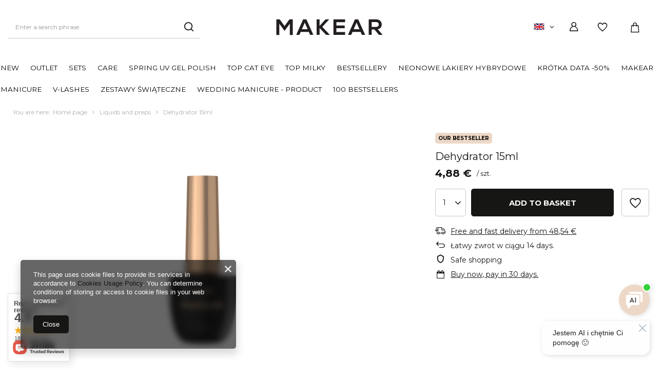

--- FILE ---
content_type: text/html; charset=utf-8
request_url: https://makear.pl/ajax/projector.php?action=get&product=1115&size=uniw&get=sizeavailability,sizedelivery,sizeprices
body_size: 336
content:
{"sizeavailability":{"delivery_days":"4","delivery_date":"2026-01-19","days":"3","sum":"167","visible":"y","status_description":"","status_gfx":"\/data\/lang\/eng\/available_graph\/graph_1_4.png","status":"enable","minimum_stock_of_product":"2","shipping_time":{"days":"4","working_days":"2","hours":"0","minutes":"0","time":"2026-01-19 00:00","week_day":"1","week_amount":"0","today":"false"},"delay_time":{"days":"0","hours":"0","minutes":"0","time":"2026-01-15 23:29:29","week_day":"4","week_amount":"0","unknown_delivery_time":"false"}},"sizedelivery":{"undefined":"false","shipping":"3.41","shipping_formatted":"3,41\u00a0\u20ac","limitfree":"48.54","limitfree_formatted":"48,54\u00a0\u20ac","shipping_change":"3.41","shipping_change_formatted":"3,41\u00a0\u20ac","change_type":"up"},"sizeprices":{"value":"4.88","price_formatted":"4,88\u00a0\u20ac","price_net":"3.96","price_net_formatted":"3,96\u00a0\u20ac","vat":"23","worth":"4.88","worth_net":"3.96","worth_formatted":"4,88\u00a0\u20ac","worth_net_formatted":"3,96\u00a0\u20ac","basket_enable":"y","special_offer":"false","rebate_code_active":"n","priceformula_error":"false"}}

--- FILE ---
content_type: text/html; charset=utf-8
request_url: https://makear.pl/ajax/hotspots.php?action=get-hotspots-html&zones-names=projector_associated_zone1,projector_associated_zone2,projector_associated_zone3&components=projector_associated_zone1,projector_associated_zone2,projector_associated_zone3&zones-types=main,main,main&product=1115&products=
body_size: 4210
content:
{"projector_associated_zone1":"\n<section id=\"main_hotspot_zone1\" class=\"hotspot mb-5 --slider\"><h2><a class=\"headline\" href=\"\/en\/promotions\/special-offer.html\" title=\"Click here to view all products \"><span class=\"headline__name\">New in <\/span><span class=\"headline__after\">View all<\/span><\/a><\/h2><div class=\"products d-flex flex-wrap\"><div class=\"product col-6 col-sm-6\" size=\"uniw\"><div class=\"product__wrapper\"><div class=\"product__actions\"><a class=\"product__action__hotspot\" href=\"#addToShoppingList\" data-product-size=\"onesize\" data-product-id=\"475\" title=\"\"><span><i class=\"icon-empty_wishlist\"><\/i><\/span><\/a><\/div><a class=\"product__icon d-flex justify-content-center align-items-center\" data-product-id=\"475\" size=\"uniw\" amount=\"186\" href=\"\/en\/products\/733-uv-gel-polish-makear-475.html?rec=104850101\" title=\"733 UV Gel Polish Makear 8 ml\"><picture><source media=\"(min-width: 421px)\" type=\"image\/webp\" srcset=\"\/hpeciai\/c5ff2be86c590d98d561fc0f8bfcfd54\/eng_il_733-UV-Gel-Polish-Makear-8-ml-475webp\"><\/source><source media=\"(min-width: 421px)\" type=\"image\/jpeg\" srcset=\"\/hpeciai\/ca3df308f6c5158fe2b04ead40f623e5\/eng_il_733-UV-Gel-Polish-Makear-8-ml-475.jpg\"><\/source><source media=\"(max-width: 420px)\" type=\"image\/webp\" srcset=\"\/hpeciai\/c5ff2be86c590d98d561fc0f8bfcfd54\/eng_is_733-UV-Gel-Polish-Makear-8-ml-475webp\"><\/source><img src=\"\/gfx\/standards\/loader.gif?r=1764084144\" class=\"b-lazy\" data-src-small=\"\/hpeciai\/ca3df308f6c5158fe2b04ead40f623e5\/eng_is_733-UV-Gel-Polish-Makear-8-ml-475.jpg\" data-src=\"\/hpeciai\/ca3df308f6c5158fe2b04ead40f623e5\/eng_il_733-UV-Gel-Polish-Makear-8-ml-475.jpg\" alt=\"733 UV Gel Polish Makear 8 ml\"><\/picture><\/a><h3><a class=\"product__name\" href=\"\/en\/products\/733-uv-gel-polish-makear-475.html?rec=104850101\" title=\"733 UV Gel Polish Makear 8 ml\">733 UV Gel Polish Makear 8 ml<\/a><\/h3><div class=\"product__prices --omnibus --omnibus-short\"><span class=\"price --max\"><del>9,75\u00a0\u20ac<span class=\"price_vat\"> gross<\/span><\/del><span class=\"omnibus_short\">Lowest price in 30 days before discount<\/span><\/span><strong class=\"price\" price=\"4,88\u00a0\u20ac\">4,88\u00a0\u20ac<span class=\"price_vat\"> gross<\/span><\/strong><\/div><small class=\"s_unit_converted_price\">0,61\u00a0\u20ac \/ ml<span class=\"price_vat\"> gross<\/span><\/small><div class=\"product__addToBasket\"><div class=\"hotspot_number\" id=\"hotspot_number_cont\"><button class=\"hotspot_number_down\" type=\"button\">\n\t\t\t\t\t\t\t\t\t\t\t\t\t\t-\n\t\t\t\t\t\t\t\t\t\t\t\t\t<\/button><input class=\"hotspot_number_val\" name=\"number\" value=\"1\" min=\"1\" max=\"186\"><button class=\"hotspot_number_up\" type=\"button\">\n\t\t\t\t\t\t\t\t\t\t\t\t\t\t+\n\t\t\t\t\t\t\t\t\t\t\t\t\t<\/button><\/div><button class=\"hotspot__button btn --solid --large\" id=\"projector_button_basket\" type=\"submit\">\n\t\t\t\t\t\t\t\t\t\t\t\t\t\tADD TO BASKET\n\t\t\t\t\t\t\t\t\t\t\t\t\t<\/button><\/div><\/div><\/div><div class=\"product col-6 col-sm-6\" size=\"uniw\"><div class=\"product__wrapper\"><div class=\"product__actions\"><a class=\"product__action__hotspot\" href=\"#addToShoppingList\" data-product-size=\"onesize\" data-product-id=\"356\" title=\"\"><span><i class=\"icon-empty_wishlist\"><\/i><\/span><\/a><\/div><a class=\"product__icon d-flex justify-content-center align-items-center\" data-product-id=\"356\" size=\"uniw\" amount=\"229\" href=\"\/en\/products\/907-uv-gel-polish-makear-356.html?rec=104850102\" title=\"907 UV Gel Polish Makear 8 ml\"><picture><source media=\"(min-width: 421px)\" type=\"image\/webp\" srcset=\"\/hpeciai\/1fbe03a0522acd4ad5337646efacb7e6\/eng_il_907-UV-Gel-Polish-Makear-8-ml-356webp\"><\/source><source media=\"(min-width: 421px)\" type=\"image\/jpeg\" srcset=\"\/hpeciai\/120df714daad1a32edf40383ce5cc2a9\/eng_il_907-UV-Gel-Polish-Makear-8-ml-356.jpg\"><\/source><source media=\"(max-width: 420px)\" type=\"image\/webp\" srcset=\"\/hpeciai\/1fbe03a0522acd4ad5337646efacb7e6\/eng_is_907-UV-Gel-Polish-Makear-8-ml-356webp\"><\/source><img src=\"\/gfx\/standards\/loader.gif?r=1764084144\" class=\"b-lazy\" data-src-small=\"\/hpeciai\/120df714daad1a32edf40383ce5cc2a9\/eng_is_907-UV-Gel-Polish-Makear-8-ml-356.jpg\" data-src=\"\/hpeciai\/120df714daad1a32edf40383ce5cc2a9\/eng_il_907-UV-Gel-Polish-Makear-8-ml-356.jpg\" alt=\"907 UV Gel Polish Makear 8 ml\"><\/picture><\/a><h3><a class=\"product__name\" href=\"\/en\/products\/907-uv-gel-polish-makear-356.html?rec=104850102\" title=\"907 UV Gel Polish Makear 8 ml\">907 UV Gel Polish Makear 8 ml<\/a><\/h3><div class=\"product__prices --omnibus --omnibus-short\"><span class=\"price --max\"><del>9,75\u00a0\u20ac<span class=\"price_vat\"> gross<\/span><\/del><span class=\"omnibus_short\">Lowest price in 30 days before discount<\/span><\/span><strong class=\"price\" price=\"4,88\u00a0\u20ac\">4,88\u00a0\u20ac<span class=\"price_vat\"> gross<\/span><\/strong><\/div><small class=\"s_unit_converted_price\">0,61\u00a0\u20ac \/ ml<span class=\"price_vat\"> gross<\/span><\/small><div class=\"product__addToBasket\"><div class=\"hotspot_number\" id=\"hotspot_number_cont\"><button class=\"hotspot_number_down\" type=\"button\">\n\t\t\t\t\t\t\t\t\t\t\t\t\t\t-\n\t\t\t\t\t\t\t\t\t\t\t\t\t<\/button><input class=\"hotspot_number_val\" name=\"number\" value=\"1\" min=\"1\" max=\"229\"><button class=\"hotspot_number_up\" type=\"button\">\n\t\t\t\t\t\t\t\t\t\t\t\t\t\t+\n\t\t\t\t\t\t\t\t\t\t\t\t\t<\/button><\/div><button class=\"hotspot__button btn --solid --large\" id=\"projector_button_basket\" type=\"submit\">\n\t\t\t\t\t\t\t\t\t\t\t\t\t\tADD TO BASKET\n\t\t\t\t\t\t\t\t\t\t\t\t\t<\/button><\/div><\/div><\/div><div class=\"product col-6 col-sm-6\" size=\"uniw\"><div class=\"product__wrapper\"><div class=\"product__actions\"><a class=\"product__action__hotspot\" href=\"#addToShoppingList\" data-product-size=\"onesize\" data-product-id=\"581\" title=\"\"><span><i class=\"icon-empty_wishlist\"><\/i><\/span><\/a><\/div><a class=\"product__icon d-flex justify-content-center align-items-center\" data-product-id=\"581\" size=\"uniw\" amount=\"359\" href=\"\/en\/products\/840-uv-gel-polish-makear-581.html?rec=104850103\" title=\"840 UV Gel Polish Makear 8 ml\"><picture><source media=\"(min-width: 421px)\" type=\"image\/webp\" srcset=\"\/hpeciai\/b92a5de18c09115b56cbe9f3a5df8783\/eng_il_840-UV-Gel-Polish-Makear-8-ml-581webp\"><\/source><source media=\"(min-width: 421px)\" type=\"image\/jpeg\" srcset=\"\/hpeciai\/72bd72b4f82bbe128fb3f40be93ba06c\/eng_il_840-UV-Gel-Polish-Makear-8-ml-581.jpg\"><\/source><source media=\"(max-width: 420px)\" type=\"image\/webp\" srcset=\"\/hpeciai\/b92a5de18c09115b56cbe9f3a5df8783\/eng_is_840-UV-Gel-Polish-Makear-8-ml-581webp\"><\/source><img src=\"\/gfx\/standards\/loader.gif?r=1764084144\" class=\"b-lazy\" data-src-small=\"\/hpeciai\/72bd72b4f82bbe128fb3f40be93ba06c\/eng_is_840-UV-Gel-Polish-Makear-8-ml-581.jpg\" data-src=\"\/hpeciai\/72bd72b4f82bbe128fb3f40be93ba06c\/eng_il_840-UV-Gel-Polish-Makear-8-ml-581.jpg\" alt=\"840 UV Gel Polish Makear 8 ml\"><\/picture><\/a><h3><a class=\"product__name\" href=\"\/en\/products\/840-uv-gel-polish-makear-581.html?rec=104850103\" title=\"840 UV Gel Polish Makear 8 ml\">840 UV Gel Polish Makear 8 ml<\/a><\/h3><div class=\"product__prices --omnibus --omnibus-short\"><span class=\"price --max\"><del>9,75\u00a0\u20ac<span class=\"price_vat\"> gross<\/span><\/del><span class=\"omnibus_short\">Lowest price in 30 days before discount<\/span><\/span><strong class=\"price\" price=\"4,88\u00a0\u20ac\">4,88\u00a0\u20ac<span class=\"price_vat\"> gross<\/span><\/strong><\/div><small class=\"s_unit_converted_price\">0,61\u00a0\u20ac \/ ml<span class=\"price_vat\"> gross<\/span><\/small><div class=\"product__addToBasket\"><div class=\"hotspot_number\" id=\"hotspot_number_cont\"><button class=\"hotspot_number_down\" type=\"button\">\n\t\t\t\t\t\t\t\t\t\t\t\t\t\t-\n\t\t\t\t\t\t\t\t\t\t\t\t\t<\/button><input class=\"hotspot_number_val\" name=\"number\" value=\"1\" min=\"1\" max=\"359\"><button class=\"hotspot_number_up\" type=\"button\">\n\t\t\t\t\t\t\t\t\t\t\t\t\t\t+\n\t\t\t\t\t\t\t\t\t\t\t\t\t<\/button><\/div><button class=\"hotspot__button btn --solid --large\" id=\"projector_button_basket\" type=\"submit\">\n\t\t\t\t\t\t\t\t\t\t\t\t\t\tADD TO BASKET\n\t\t\t\t\t\t\t\t\t\t\t\t\t<\/button><\/div><\/div><\/div><div class=\"product col-6 col-sm-6\" size=\"uniw\"><div class=\"product__wrapper\"><div class=\"product__actions\"><a class=\"product__action__hotspot\" href=\"#addToShoppingList\" data-product-size=\"onesize\" data-product-id=\"359\" title=\"\"><span><i class=\"icon-empty_wishlist\"><\/i><\/span><\/a><\/div><a class=\"product__icon d-flex justify-content-center align-items-center\" data-product-id=\"359\" size=\"uniw\" amount=\"129\" href=\"\/en\/products\/904-uv-gel-polish-makear-359.html?rec=104850104\" title=\"904 UV Gel Polish Makear 8 ml\"><picture><source media=\"(min-width: 421px)\" type=\"image\/webp\" srcset=\"\/hpeciai\/ef080377068573f0568da1b187a51f47\/eng_il_904-UV-Gel-Polish-Makear-8-ml-359webp\"><\/source><source media=\"(min-width: 421px)\" type=\"image\/jpeg\" srcset=\"\/hpeciai\/aa5cc0d077499c1a9a6490aef34f8477\/eng_il_904-UV-Gel-Polish-Makear-8-ml-359.jpg\"><\/source><source media=\"(max-width: 420px)\" type=\"image\/webp\" srcset=\"\/hpeciai\/ef080377068573f0568da1b187a51f47\/eng_is_904-UV-Gel-Polish-Makear-8-ml-359webp\"><\/source><img src=\"\/gfx\/standards\/loader.gif?r=1764084144\" class=\"b-lazy\" data-src-small=\"\/hpeciai\/aa5cc0d077499c1a9a6490aef34f8477\/eng_is_904-UV-Gel-Polish-Makear-8-ml-359.jpg\" data-src=\"\/hpeciai\/aa5cc0d077499c1a9a6490aef34f8477\/eng_il_904-UV-Gel-Polish-Makear-8-ml-359.jpg\" alt=\"904 UV Gel Polish Makear 8 ml\"><\/picture><\/a><h3><a class=\"product__name\" href=\"\/en\/products\/904-uv-gel-polish-makear-359.html?rec=104850104\" title=\"904 UV Gel Polish Makear 8 ml\">904 UV Gel Polish Makear 8 ml<\/a><\/h3><div class=\"product__prices --omnibus --omnibus-short\"><span class=\"price --max\"><del>9,75\u00a0\u20ac<span class=\"price_vat\"> gross<\/span><\/del><span class=\"omnibus_short\">Lowest price in 30 days before discount<\/span><\/span><strong class=\"price\" price=\"4,88\u00a0\u20ac\">4,88\u00a0\u20ac<span class=\"price_vat\"> gross<\/span><\/strong><\/div><small class=\"s_unit_converted_price\">0,61\u00a0\u20ac \/ ml<span class=\"price_vat\"> gross<\/span><\/small><div class=\"product__addToBasket\"><div class=\"hotspot_number\" id=\"hotspot_number_cont\"><button class=\"hotspot_number_down\" type=\"button\">\n\t\t\t\t\t\t\t\t\t\t\t\t\t\t-\n\t\t\t\t\t\t\t\t\t\t\t\t\t<\/button><input class=\"hotspot_number_val\" name=\"number\" value=\"1\" min=\"1\" max=\"129\"><button class=\"hotspot_number_up\" type=\"button\">\n\t\t\t\t\t\t\t\t\t\t\t\t\t\t+\n\t\t\t\t\t\t\t\t\t\t\t\t\t<\/button><\/div><button class=\"hotspot__button btn --solid --large\" id=\"projector_button_basket\" type=\"submit\">\n\t\t\t\t\t\t\t\t\t\t\t\t\t\tADD TO BASKET\n\t\t\t\t\t\t\t\t\t\t\t\t\t<\/button><\/div><\/div><\/div><div class=\"product col-6 col-sm-6\" size=\"uniw\"><div class=\"product__wrapper\"><div class=\"product__actions\"><a class=\"product__action__hotspot\" href=\"#addToShoppingList\" data-product-size=\"onesize\" data-product-id=\"223\" title=\"\"><span><i class=\"icon-empty_wishlist\"><\/i><\/span><\/a><\/div><a class=\"product__icon d-flex justify-content-center align-items-center\" data-product-id=\"223\" size=\"uniw\" amount=\"207\" href=\"\/en\/products\/910-good-luck-uv-gel-polish-makear-223.html?rec=104850105\" title=\"910 UV Gel Polish Makear 8 ml\"><picture><source media=\"(min-width: 421px)\" type=\"image\/webp\" srcset=\"\/hpeciai\/7cca84bb76e70e3e96a7415fe836af32\/eng_il_910-UV-Gel-Polish-Makear-8-ml-223webp\"><\/source><source media=\"(min-width: 421px)\" type=\"image\/jpeg\" srcset=\"\/hpeciai\/1dab05d20c25c18d6c0ad90e02163523\/eng_il_910-UV-Gel-Polish-Makear-8-ml-223.jpg\"><\/source><source media=\"(max-width: 420px)\" type=\"image\/webp\" srcset=\"\/hpeciai\/7cca84bb76e70e3e96a7415fe836af32\/eng_is_910-UV-Gel-Polish-Makear-8-ml-223webp\"><\/source><img src=\"\/gfx\/standards\/loader.gif?r=1764084144\" class=\"b-lazy\" data-src-small=\"\/hpeciai\/1dab05d20c25c18d6c0ad90e02163523\/eng_is_910-UV-Gel-Polish-Makear-8-ml-223.jpg\" data-src=\"\/hpeciai\/1dab05d20c25c18d6c0ad90e02163523\/eng_il_910-UV-Gel-Polish-Makear-8-ml-223.jpg\" alt=\"910 UV Gel Polish Makear 8 ml\"><\/picture><\/a><h3><a class=\"product__name\" href=\"\/en\/products\/910-good-luck-uv-gel-polish-makear-223.html?rec=104850105\" title=\"910 UV Gel Polish Makear 8 ml\">910 UV Gel Polish Makear 8 ml<\/a><\/h3><div class=\"product__prices --omnibus\"><span class=\"price --max\"><span class=\"omnibus_label\">Regular price: <\/span><del>9,75\u00a0\u20ac<span class=\"price_vat\"> gross<\/span><\/del><\/span><strong class=\"price\" price=\"4,88\u00a0\u20ac\">4,88\u00a0\u20ac<span class=\"price_vat\"> gross<\/span><\/strong><span class=\"omnibus_price\"><span class=\"omnibus_price__text\">Lowest price in 30 days before discount: <\/span><span class=\"omnibus_price__value\">4,88\u00a0\u20ac<\/span><\/span><\/div><small class=\"s_unit_converted_price\">0,61\u00a0\u20ac \/ ml<span class=\"price_vat\"> gross<\/span><\/small><div class=\"product__addToBasket\"><div class=\"hotspot_number\" id=\"hotspot_number_cont\"><button class=\"hotspot_number_down\" type=\"button\">\n\t\t\t\t\t\t\t\t\t\t\t\t\t\t-\n\t\t\t\t\t\t\t\t\t\t\t\t\t<\/button><input class=\"hotspot_number_val\" name=\"number\" value=\"1\" min=\"1\" max=\"207\"><button class=\"hotspot_number_up\" type=\"button\">\n\t\t\t\t\t\t\t\t\t\t\t\t\t\t+\n\t\t\t\t\t\t\t\t\t\t\t\t\t<\/button><\/div><button class=\"hotspot__button btn --solid --large\" id=\"projector_button_basket\" type=\"submit\">\n\t\t\t\t\t\t\t\t\t\t\t\t\t\tADD TO BASKET\n\t\t\t\t\t\t\t\t\t\t\t\t\t<\/button><\/div><\/div><\/div><div class=\"product col-6 col-sm-6\" size=\"uniw\"><div class=\"product__wrapper\"><div class=\"product__actions\"><a class=\"product__action__hotspot\" href=\"#addToShoppingList\" data-product-size=\"onesize\" data-product-id=\"580\" title=\"\"><span><i class=\"icon-empty_wishlist\"><\/i><\/span><\/a><\/div><a class=\"product__icon d-flex justify-content-center align-items-center\" data-product-id=\"580\" size=\"uniw\" amount=\"155\" href=\"\/en\/products\/841-uv-gel-polish-makear-580.html?rec=104850106\" title=\"841 UV Gel Polish Makear 8 ml\"><picture><source media=\"(min-width: 421px)\" type=\"image\/webp\" srcset=\"\/hpeciai\/f64b5371555c2e04caf19494d4f2392f\/eng_il_841-UV-Gel-Polish-Makear-8-ml-580webp\"><\/source><source media=\"(min-width: 421px)\" type=\"image\/jpeg\" srcset=\"\/hpeciai\/0f32f798bce18221b6d0411e77c79e7d\/eng_il_841-UV-Gel-Polish-Makear-8-ml-580.jpg\"><\/source><source media=\"(max-width: 420px)\" type=\"image\/webp\" srcset=\"\/hpeciai\/f64b5371555c2e04caf19494d4f2392f\/eng_is_841-UV-Gel-Polish-Makear-8-ml-580webp\"><\/source><img src=\"\/gfx\/standards\/loader.gif?r=1764084144\" class=\"b-lazy\" data-src-small=\"\/hpeciai\/0f32f798bce18221b6d0411e77c79e7d\/eng_is_841-UV-Gel-Polish-Makear-8-ml-580.jpg\" data-src=\"\/hpeciai\/0f32f798bce18221b6d0411e77c79e7d\/eng_il_841-UV-Gel-Polish-Makear-8-ml-580.jpg\" alt=\"841 UV Gel Polish Makear 8 ml\"><\/picture><\/a><h3><a class=\"product__name\" href=\"\/en\/products\/841-uv-gel-polish-makear-580.html?rec=104850106\" title=\"841 UV Gel Polish Makear 8 ml\">841 UV Gel Polish Makear 8 ml<\/a><\/h3><div class=\"product__prices --omnibus\"><span class=\"price --max\"><span class=\"omnibus_label\">Regular price: <\/span><del>9,75\u00a0\u20ac<span class=\"price_vat\"> gross<\/span><\/del><\/span><strong class=\"price\" price=\"4,88\u00a0\u20ac\">4,88\u00a0\u20ac<span class=\"price_vat\"> gross<\/span><\/strong><span class=\"omnibus_price\"><span class=\"omnibus_price__text\">Lowest price in 30 days before discount: <\/span><span class=\"omnibus_price__value\">4,88\u00a0\u20ac<\/span><\/span><\/div><small class=\"s_unit_converted_price\">0,61\u00a0\u20ac \/ ml<span class=\"price_vat\"> gross<\/span><\/small><div class=\"product__addToBasket\"><div class=\"hotspot_number\" id=\"hotspot_number_cont\"><button class=\"hotspot_number_down\" type=\"button\">\n\t\t\t\t\t\t\t\t\t\t\t\t\t\t-\n\t\t\t\t\t\t\t\t\t\t\t\t\t<\/button><input class=\"hotspot_number_val\" name=\"number\" value=\"1\" min=\"1\" max=\"155\"><button class=\"hotspot_number_up\" type=\"button\">\n\t\t\t\t\t\t\t\t\t\t\t\t\t\t+\n\t\t\t\t\t\t\t\t\t\t\t\t\t<\/button><\/div><button class=\"hotspot__button btn --solid --large\" id=\"projector_button_basket\" type=\"submit\">\n\t\t\t\t\t\t\t\t\t\t\t\t\t\tADD TO BASKET\n\t\t\t\t\t\t\t\t\t\t\t\t\t<\/button><\/div><\/div><\/div><div class=\"product col-6 col-sm-6\" size=\"uniw\"><div class=\"product__wrapper\"><div class=\"product__actions\"><a class=\"product__action__hotspot\" href=\"#addToShoppingList\" data-product-size=\"onesize\" data-product-id=\"372\" title=\"\"><span><i class=\"icon-empty_wishlist\"><\/i><\/span><\/a><\/div><a class=\"product__icon d-flex justify-content-center align-items-center\" data-product-id=\"372\" size=\"uniw\" amount=\"57\" href=\"\/en\/products\/851-uv-gel-polish-makear-372.html?rec=104850107\" title=\"851 UV Gel Polish Makear 8 ml\"><picture><source media=\"(min-width: 421px)\" type=\"image\/webp\" srcset=\"\/hpeciai\/e34eaacff4c8f6618b09359b7759a2f1\/eng_il_851-UV-Gel-Polish-Makear-8-ml-372webp\"><\/source><source media=\"(min-width: 421px)\" type=\"image\/jpeg\" srcset=\"\/hpeciai\/8500c08abf564890434c38a547eb0cc8\/eng_il_851-UV-Gel-Polish-Makear-8-ml-372.jpg\"><\/source><source media=\"(max-width: 420px)\" type=\"image\/webp\" srcset=\"\/hpeciai\/e34eaacff4c8f6618b09359b7759a2f1\/eng_is_851-UV-Gel-Polish-Makear-8-ml-372webp\"><\/source><img src=\"\/gfx\/standards\/loader.gif?r=1764084144\" class=\"b-lazy\" data-src-small=\"\/hpeciai\/8500c08abf564890434c38a547eb0cc8\/eng_is_851-UV-Gel-Polish-Makear-8-ml-372.jpg\" data-src=\"\/hpeciai\/8500c08abf564890434c38a547eb0cc8\/eng_il_851-UV-Gel-Polish-Makear-8-ml-372.jpg\" alt=\"851 UV Gel Polish Makear 8 ml\"><\/picture><\/a><h3><a class=\"product__name\" href=\"\/en\/products\/851-uv-gel-polish-makear-372.html?rec=104850107\" title=\"851 UV Gel Polish Makear 8 ml\">851 UV Gel Polish Makear 8 ml<\/a><\/h3><div class=\"product__prices --omnibus --omnibus-short\"><span class=\"price --max\"><del>9,75\u00a0\u20ac<span class=\"price_vat\"> gross<\/span><\/del><span class=\"omnibus_short\">Lowest price in 30 days before discount<\/span><\/span><strong class=\"price\" price=\"4,88\u00a0\u20ac\">4,88\u00a0\u20ac<span class=\"price_vat\"> gross<\/span><\/strong><\/div><small class=\"s_unit_converted_price\">0,61\u00a0\u20ac \/ ml<span class=\"price_vat\"> gross<\/span><\/small><div class=\"product__addToBasket\"><div class=\"hotspot_number\" id=\"hotspot_number_cont\"><button class=\"hotspot_number_down\" type=\"button\">\n\t\t\t\t\t\t\t\t\t\t\t\t\t\t-\n\t\t\t\t\t\t\t\t\t\t\t\t\t<\/button><input class=\"hotspot_number_val\" name=\"number\" value=\"1\" min=\"1\" max=\"57\"><button class=\"hotspot_number_up\" type=\"button\">\n\t\t\t\t\t\t\t\t\t\t\t\t\t\t+\n\t\t\t\t\t\t\t\t\t\t\t\t\t<\/button><\/div><button class=\"hotspot__button btn --solid --large\" id=\"projector_button_basket\" type=\"submit\">\n\t\t\t\t\t\t\t\t\t\t\t\t\t\tADD TO BASKET\n\t\t\t\t\t\t\t\t\t\t\t\t\t<\/button><\/div><\/div><\/div><div class=\"product col-6 col-sm-6\" size=\"uniw\"><div class=\"product__wrapper\"><div class=\"product__actions\"><a class=\"product__action__hotspot\" href=\"#addToShoppingList\" data-product-size=\"onesize\" data-product-id=\"582\" title=\"\"><span><i class=\"icon-empty_wishlist\"><\/i><\/span><\/a><\/div><a class=\"product__icon d-flex justify-content-center align-items-center\" data-product-id=\"582\" size=\"uniw\" amount=\"245\" href=\"\/en\/products\/839-uv-gel-polish-makear-582.html?rec=104850108\" title=\"839 UV Gel Polish Makear 8 ml\"><picture><source media=\"(min-width: 421px)\" type=\"image\/webp\" srcset=\"\/hpeciai\/590b7e4a9ec9701147417eaefd528ff8\/eng_il_839-UV-Gel-Polish-Makear-8-ml-582webp\"><\/source><source media=\"(min-width: 421px)\" type=\"image\/jpeg\" srcset=\"\/hpeciai\/5ada65e20d093a82133e73664b09d959\/eng_il_839-UV-Gel-Polish-Makear-8-ml-582.jpg\"><\/source><source media=\"(max-width: 420px)\" type=\"image\/webp\" srcset=\"\/hpeciai\/590b7e4a9ec9701147417eaefd528ff8\/eng_is_839-UV-Gel-Polish-Makear-8-ml-582webp\"><\/source><img src=\"\/gfx\/standards\/loader.gif?r=1764084144\" class=\"b-lazy\" data-src-small=\"\/hpeciai\/5ada65e20d093a82133e73664b09d959\/eng_is_839-UV-Gel-Polish-Makear-8-ml-582.jpg\" data-src=\"\/hpeciai\/5ada65e20d093a82133e73664b09d959\/eng_il_839-UV-Gel-Polish-Makear-8-ml-582.jpg\" alt=\"839 UV Gel Polish Makear 8 ml\"><\/picture><\/a><h3><a class=\"product__name\" href=\"\/en\/products\/839-uv-gel-polish-makear-582.html?rec=104850108\" title=\"839 UV Gel Polish Makear 8 ml\">839 UV Gel Polish Makear 8 ml<\/a><\/h3><div class=\"product__prices --omnibus --omnibus-short\"><span class=\"price --max\"><del>9,75\u00a0\u20ac<span class=\"price_vat\"> gross<\/span><\/del><span class=\"omnibus_short\">Lowest price in 30 days before discount<\/span><\/span><strong class=\"price\" price=\"4,88\u00a0\u20ac\">4,88\u00a0\u20ac<span class=\"price_vat\"> gross<\/span><\/strong><\/div><small class=\"s_unit_converted_price\">0,61\u00a0\u20ac \/ ml<span class=\"price_vat\"> gross<\/span><\/small><div class=\"product__addToBasket\"><div class=\"hotspot_number\" id=\"hotspot_number_cont\"><button class=\"hotspot_number_down\" type=\"button\">\n\t\t\t\t\t\t\t\t\t\t\t\t\t\t-\n\t\t\t\t\t\t\t\t\t\t\t\t\t<\/button><input class=\"hotspot_number_val\" name=\"number\" value=\"1\" min=\"1\" max=\"245\"><button class=\"hotspot_number_up\" type=\"button\">\n\t\t\t\t\t\t\t\t\t\t\t\t\t\t+\n\t\t\t\t\t\t\t\t\t\t\t\t\t<\/button><\/div><button class=\"hotspot__button btn --solid --large\" id=\"projector_button_basket\" type=\"submit\">\n\t\t\t\t\t\t\t\t\t\t\t\t\t\tADD TO BASKET\n\t\t\t\t\t\t\t\t\t\t\t\t\t<\/button><\/div><\/div><\/div><div class=\"product col-6 col-sm-6\" size=\"uniw\"><div class=\"product__wrapper\"><div class=\"product__actions\"><a class=\"product__action__hotspot\" href=\"#addToShoppingList\" data-product-size=\"onesize\" data-product-id=\"585\" title=\"\"><span><i class=\"icon-empty_wishlist\"><\/i><\/span><\/a><\/div><a class=\"product__icon d-flex justify-content-center align-items-center\" data-product-id=\"585\" size=\"uniw\" amount=\"21\" href=\"\/en\/products\/836-uv-gel-polish-makear-585.html?rec=104850109\" title=\"836 UV Gel Polish Makear 8 ml\"><picture><source media=\"(min-width: 421px)\" type=\"image\/webp\" srcset=\"\/hpeciai\/a09ec8719d20c8927bd6279864fd97fa\/eng_il_836-UV-Gel-Polish-Makear-8-ml-585webp\"><\/source><source media=\"(min-width: 421px)\" type=\"image\/jpeg\" srcset=\"\/hpeciai\/45b7482f93b5639b19c09751dda7f52e\/eng_il_836-UV-Gel-Polish-Makear-8-ml-585.jpg\"><\/source><source media=\"(max-width: 420px)\" type=\"image\/webp\" srcset=\"\/hpeciai\/a09ec8719d20c8927bd6279864fd97fa\/eng_is_836-UV-Gel-Polish-Makear-8-ml-585webp\"><\/source><img src=\"\/gfx\/standards\/loader.gif?r=1764084144\" class=\"b-lazy\" data-src-small=\"\/hpeciai\/45b7482f93b5639b19c09751dda7f52e\/eng_is_836-UV-Gel-Polish-Makear-8-ml-585.jpg\" data-src=\"\/hpeciai\/45b7482f93b5639b19c09751dda7f52e\/eng_il_836-UV-Gel-Polish-Makear-8-ml-585.jpg\" alt=\"836 UV Gel Polish Makear 8 ml\"><\/picture><\/a><h3><a class=\"product__name\" href=\"\/en\/products\/836-uv-gel-polish-makear-585.html?rec=104850109\" title=\"836 UV Gel Polish Makear 8 ml\">836 UV Gel Polish Makear 8 ml<\/a><\/h3><div class=\"product__prices --omnibus --omnibus-short\"><span class=\"price --max\"><del>9,75\u00a0\u20ac<span class=\"price_vat\"> gross<\/span><\/del><span class=\"omnibus_short\">Lowest price in 30 days before discount<\/span><\/span><strong class=\"price\" price=\"4,88\u00a0\u20ac\">4,88\u00a0\u20ac<span class=\"price_vat\"> gross<\/span><\/strong><\/div><small class=\"s_unit_converted_price\">0,61\u00a0\u20ac \/ ml<span class=\"price_vat\"> gross<\/span><\/small><div class=\"product__addToBasket\"><div class=\"hotspot_number\" id=\"hotspot_number_cont\"><button class=\"hotspot_number_down\" type=\"button\">\n\t\t\t\t\t\t\t\t\t\t\t\t\t\t-\n\t\t\t\t\t\t\t\t\t\t\t\t\t<\/button><input class=\"hotspot_number_val\" name=\"number\" value=\"1\" min=\"1\" max=\"21\"><button class=\"hotspot_number_up\" type=\"button\">\n\t\t\t\t\t\t\t\t\t\t\t\t\t\t+\n\t\t\t\t\t\t\t\t\t\t\t\t\t<\/button><\/div><button class=\"hotspot__button btn --solid --large\" id=\"projector_button_basket\" type=\"submit\">\n\t\t\t\t\t\t\t\t\t\t\t\t\t\tADD TO BASKET\n\t\t\t\t\t\t\t\t\t\t\t\t\t<\/button><\/div><\/div><\/div><div class=\"product col-6 col-sm-6\" size=\"uniw\"><div class=\"product__wrapper\"><div class=\"product__actions\"><a class=\"product__action__hotspot\" href=\"#addToShoppingList\" data-product-size=\"onesize\" data-product-id=\"458\" title=\"\"><span><i class=\"icon-empty_wishlist\"><\/i><\/span><\/a><\/div><a class=\"product__icon d-flex justify-content-center align-items-center\" data-product-id=\"458\" size=\"uniw\" amount=\"79\" href=\"\/en\/products\/779-uv-gel-polish-makear-458.html?rec=104850110\" title=\"779 UV Gel Polish Makear 8 ml\"><picture><source media=\"(min-width: 421px)\" type=\"image\/webp\" srcset=\"\/hpeciai\/6a90746f50693e79cf249378edac3fd3\/eng_il_779-UV-Gel-Polish-Makear-8-ml-458webp\"><\/source><source media=\"(min-width: 421px)\" type=\"image\/jpeg\" srcset=\"\/hpeciai\/0b6ed3349812853e833f52bb45711002\/eng_il_779-UV-Gel-Polish-Makear-8-ml-458.jpg\"><\/source><source media=\"(max-width: 420px)\" type=\"image\/webp\" srcset=\"\/hpeciai\/6a90746f50693e79cf249378edac3fd3\/eng_is_779-UV-Gel-Polish-Makear-8-ml-458webp\"><\/source><img src=\"\/gfx\/standards\/loader.gif?r=1764084144\" class=\"b-lazy\" data-src-small=\"\/hpeciai\/0b6ed3349812853e833f52bb45711002\/eng_is_779-UV-Gel-Polish-Makear-8-ml-458.jpg\" data-src=\"\/hpeciai\/0b6ed3349812853e833f52bb45711002\/eng_il_779-UV-Gel-Polish-Makear-8-ml-458.jpg\" alt=\"779 UV Gel Polish Makear 8 ml\"><\/picture><\/a><h3><a class=\"product__name\" href=\"\/en\/products\/779-uv-gel-polish-makear-458.html?rec=104850110\" title=\"779 UV Gel Polish Makear 8 ml\">779 UV Gel Polish Makear 8 ml<\/a><\/h3><div class=\"product__prices --omnibus --omnibus-short\"><span class=\"price --max\"><del>9,75\u00a0\u20ac<span class=\"price_vat\"> gross<\/span><\/del><span class=\"omnibus_short\">Lowest price in 30 days before discount<\/span><\/span><strong class=\"price\" price=\"4,88\u00a0\u20ac\">4,88\u00a0\u20ac<span class=\"price_vat\"> gross<\/span><\/strong><\/div><small class=\"s_unit_converted_price\">0,61\u00a0\u20ac \/ ml<span class=\"price_vat\"> gross<\/span><\/small><div class=\"product__addToBasket\"><div class=\"hotspot_number\" id=\"hotspot_number_cont\"><button class=\"hotspot_number_down\" type=\"button\">\n\t\t\t\t\t\t\t\t\t\t\t\t\t\t-\n\t\t\t\t\t\t\t\t\t\t\t\t\t<\/button><input class=\"hotspot_number_val\" name=\"number\" value=\"1\" min=\"1\" max=\"79\"><button class=\"hotspot_number_up\" type=\"button\">\n\t\t\t\t\t\t\t\t\t\t\t\t\t\t+\n\t\t\t\t\t\t\t\t\t\t\t\t\t<\/button><\/div><button class=\"hotspot__button btn --solid --large\" id=\"projector_button_basket\" type=\"submit\">\n\t\t\t\t\t\t\t\t\t\t\t\t\t\tADD TO BASKET\n\t\t\t\t\t\t\t\t\t\t\t\t\t<\/button><\/div><\/div><\/div><\/div><\/section>\n","projector_associated_zone2":"\n<section id=\"main_hotspot_zone2\" class=\"hotspot mb-5 --slider\"><h2><a class=\"headline\" href=\"https:\/\/makear.pl\/en\/menu\/new-488.html\" title=\"Click here to view all products \"><span class=\"headline__name\">Promocje<\/span><span class=\"headline__after\">View all<\/span><\/a><\/h2><div class=\"products d-flex flex-wrap\"><div class=\"product col-6 col-sm-3 col-xl-2 py-3\" size=\"uniw\"><div class=\"product__wrapper\"><div class=\"product__actions\"><a class=\"product__action__hotspot\" href=\"#addToShoppingList\" data-product-size=\"onesize\" data-product-id=\"1635\" title=\"\"><span><i class=\"icon-empty_wishlist\"><\/i><\/span><\/a><\/div><a class=\"product__icon d-flex justify-content-center align-items-center\" data-product-id=\"1635\" size=\"uniw\" amount=\"367\" href=\"\/en\/products\/gel-go-up-sugarpop-gu04-builder-gel-15-ml-1635.html?rec=104859201\" title=\"Gel&amp;Go Up Sugarpop GU04 - builder gel 15 ml\"><picture><source media=\"(min-width: 421px)\" type=\"image\/webp\" srcset=\"\/hpeciai\/eb91d2ac809bceb2eaee8bcf2f1e06f2\/eng_il_Gel-Go-Up-Sugarpop-GU04-builder-gel-15-ml-1635_1webp\"><\/source><source media=\"(min-width: 421px)\" type=\"image\/jpeg\" srcset=\"\/hpeciai\/42067193cfcfa2fd2ae6a2172b6f380c\/eng_il_Gel-Go-Up-Sugarpop-GU04-builder-gel-15-ml-1635_1.jpg\"><\/source><source media=\"(max-width: 420px)\" type=\"image\/webp\" srcset=\"\/hpeciai\/eb91d2ac809bceb2eaee8bcf2f1e06f2\/eng_is_Gel-Go-Up-Sugarpop-GU04-builder-gel-15-ml-1635_1webp\"><\/source><img src=\"\/gfx\/standards\/loader.gif?r=1764084144\" class=\"b-lazy\" data-src-small=\"\/hpeciai\/42067193cfcfa2fd2ae6a2172b6f380c\/eng_is_Gel-Go-Up-Sugarpop-GU04-builder-gel-15-ml-1635_1.jpg\" data-src=\"\/hpeciai\/42067193cfcfa2fd2ae6a2172b6f380c\/eng_il_Gel-Go-Up-Sugarpop-GU04-builder-gel-15-ml-1635_1.jpg\" alt=\"Gel&amp;Go Up Sugarpop GU04 - builder gel 15 ml\"><\/picture><\/a><h3><a class=\"product__name\" href=\"\/en\/products\/gel-go-up-sugarpop-gu04-builder-gel-15-ml-1635.html?rec=104859201\" title=\"Gel&amp;Go Up Sugarpop GU04 - builder gel 15 ml\">Gel&amp;Go Up Sugarpop GU04 - builder gel 15 ml<\/a><\/h3><div class=\"product__prices\"><strong class=\"price\" price=\"10,49\u00a0\u20ac\">10,49\u00a0\u20ac<span class=\"price_vat\"> gross<\/span><\/strong><\/div><div class=\"product__addToBasket\"><div class=\"hotspot_number\" id=\"hotspot_number_cont\"><button class=\"hotspot_number_down\" type=\"button\">\n\t\t\t\t\t\t\t\t\t\t\t\t\t\t-\n\t\t\t\t\t\t\t\t\t\t\t\t\t<\/button><input class=\"hotspot_number_val\" name=\"number\" value=\"1\" min=\"1\" max=\"367\"><button class=\"hotspot_number_up\" type=\"button\">\n\t\t\t\t\t\t\t\t\t\t\t\t\t\t+\n\t\t\t\t\t\t\t\t\t\t\t\t\t<\/button><\/div><button class=\"hotspot__button btn --solid --large\" id=\"projector_button_basket\" type=\"submit\">\n\t\t\t\t\t\t\t\t\t\t\t\t\t\tADD TO BASKET\n\t\t\t\t\t\t\t\t\t\t\t\t\t<\/button><\/div><\/div><\/div><div class=\"product col-6 col-sm-3 col-xl-2 py-3\" size=\"uniw\"><div class=\"product__wrapper\"><div class=\"product__actions\"><a class=\"product__action__hotspot\" href=\"#addToShoppingList\" data-product-size=\"onesize\" data-product-id=\"1593\" title=\"\"><span><i class=\"icon-empty_wishlist\"><\/i><\/span><\/a><\/div><a class=\"product__icon d-flex justify-content-center align-items-center\" data-product-id=\"1593\" size=\"uniw\" amount=\"276\" href=\"\/en\/products\/challengel-milky-peach-hg02-builder-gel-50-ml-1593.html?rec=104859202\" title=\"Challengel Milky Peach HG02 - builder gel 50 ml\"><picture><source media=\"(min-width: 421px)\" type=\"image\/webp\" srcset=\"\/hpeciai\/b0fc059d23427bd7f7c1fe35aa01191b\/eng_il_Challengel-Milky-Peach-HG02-builder-gel-50-ml-1593_1webp\"><\/source><source media=\"(min-width: 421px)\" type=\"image\/jpeg\" srcset=\"\/hpeciai\/7b3267ab3a513250ea258e030335e0d0\/eng_il_Challengel-Milky-Peach-HG02-builder-gel-50-ml-1593_1.jpg\"><\/source><source media=\"(max-width: 420px)\" type=\"image\/webp\" srcset=\"\/hpeciai\/b0fc059d23427bd7f7c1fe35aa01191b\/eng_is_Challengel-Milky-Peach-HG02-builder-gel-50-ml-1593_1webp\"><\/source><img src=\"\/gfx\/standards\/loader.gif?r=1764084144\" class=\"b-lazy\" data-src-small=\"\/hpeciai\/7b3267ab3a513250ea258e030335e0d0\/eng_is_Challengel-Milky-Peach-HG02-builder-gel-50-ml-1593_1.jpg\" data-src=\"\/hpeciai\/7b3267ab3a513250ea258e030335e0d0\/eng_il_Challengel-Milky-Peach-HG02-builder-gel-50-ml-1593_1.jpg\" alt=\"Challengel Milky Peach HG02 - builder gel 50 ml\"><\/picture><\/a><h3><a class=\"product__name\" href=\"\/en\/products\/challengel-milky-peach-hg02-builder-gel-50-ml-1593.html?rec=104859202\" title=\"Challengel Milky Peach HG02 - builder gel 50 ml\">Challengel Milky Peach HG02 - builder gel 50 ml<\/a><\/h3><div class=\"product__prices\"><strong class=\"price\" price=\"34,14\u00a0\u20ac\">34,14\u00a0\u20ac<span class=\"price_vat\"> gross<\/span><\/strong><\/div><div class=\"product__addToBasket\"><div class=\"hotspot_number\" id=\"hotspot_number_cont\"><button class=\"hotspot_number_down\" type=\"button\">\n\t\t\t\t\t\t\t\t\t\t\t\t\t\t-\n\t\t\t\t\t\t\t\t\t\t\t\t\t<\/button><input class=\"hotspot_number_val\" name=\"number\" value=\"1\" min=\"1\" max=\"276\"><button class=\"hotspot_number_up\" type=\"button\">\n\t\t\t\t\t\t\t\t\t\t\t\t\t\t+\n\t\t\t\t\t\t\t\t\t\t\t\t\t<\/button><\/div><button class=\"hotspot__button btn --solid --large\" id=\"projector_button_basket\" type=\"submit\">\n\t\t\t\t\t\t\t\t\t\t\t\t\t\tADD TO BASKET\n\t\t\t\t\t\t\t\t\t\t\t\t\t<\/button><\/div><\/div><\/div><div class=\"product col-6 col-sm-3 col-xl-2 py-3\" size=\"uniw\"><div class=\"product__wrapper\"><div class=\"product__actions\"><a class=\"product__action__hotspot\" href=\"#addToShoppingList\" data-product-size=\"onesize\" data-product-id=\"1643\" title=\"\"><span><i class=\"icon-empty_wishlist\"><\/i><\/span><\/a><\/div><a class=\"product__icon d-flex justify-content-center align-items-center\" data-product-id=\"1643\" size=\"uniw\" amount=\"187\" href=\"\/en\/products\/gel-go-up-muffin-gu06-builder-gel-50-ml-1643.html?rec=104859203\" title=\"Gel&amp;Go Up Muffin GU06 - builder gel 50 ml\"><picture><source media=\"(min-width: 421px)\" type=\"image\/webp\" srcset=\"\/hpeciai\/26c4e8ec3eabd4411bd78e1ee73247e2\/eng_il_Gel-Go-Up-Muffin-GU06-builder-gel-50-ml-1643_1webp\"><\/source><source media=\"(min-width: 421px)\" type=\"image\/jpeg\" srcset=\"\/hpeciai\/5fe4de72391e6b4401aa642f37d39ed1\/eng_il_Gel-Go-Up-Muffin-GU06-builder-gel-50-ml-1643_1.jpg\"><\/source><source media=\"(max-width: 420px)\" type=\"image\/webp\" srcset=\"\/hpeciai\/26c4e8ec3eabd4411bd78e1ee73247e2\/eng_is_Gel-Go-Up-Muffin-GU06-builder-gel-50-ml-1643_1webp\"><\/source><img src=\"\/gfx\/standards\/loader.gif?r=1764084144\" class=\"b-lazy\" data-src-small=\"\/hpeciai\/5fe4de72391e6b4401aa642f37d39ed1\/eng_is_Gel-Go-Up-Muffin-GU06-builder-gel-50-ml-1643_1.jpg\" data-src=\"\/hpeciai\/5fe4de72391e6b4401aa642f37d39ed1\/eng_il_Gel-Go-Up-Muffin-GU06-builder-gel-50-ml-1643_1.jpg\" alt=\"Gel&amp;Go Up Muffin GU06 - builder gel 50 ml\"><\/picture><\/a><h3><a class=\"product__name\" href=\"\/en\/products\/gel-go-up-muffin-gu06-builder-gel-50-ml-1643.html?rec=104859203\" title=\"Gel&amp;Go Up Muffin GU06 - builder gel 50 ml\">Gel&amp;Go Up Muffin GU06 - builder gel 50 ml<\/a><\/h3><div class=\"product__prices\"><strong class=\"price\" price=\"24,39\u00a0\u20ac\">24,39\u00a0\u20ac<span class=\"price_vat\"> gross<\/span><\/strong><\/div><div class=\"product__addToBasket\"><div class=\"hotspot_number\" id=\"hotspot_number_cont\"><button class=\"hotspot_number_down\" type=\"button\">\n\t\t\t\t\t\t\t\t\t\t\t\t\t\t-\n\t\t\t\t\t\t\t\t\t\t\t\t\t<\/button><input class=\"hotspot_number_val\" name=\"number\" value=\"1\" min=\"1\" max=\"187\"><button class=\"hotspot_number_up\" type=\"button\">\n\t\t\t\t\t\t\t\t\t\t\t\t\t\t+\n\t\t\t\t\t\t\t\t\t\t\t\t\t<\/button><\/div><button class=\"hotspot__button btn --solid --large\" id=\"projector_button_basket\" type=\"submit\">\n\t\t\t\t\t\t\t\t\t\t\t\t\t\tADD TO BASKET\n\t\t\t\t\t\t\t\t\t\t\t\t\t<\/button><\/div><\/div><\/div><div class=\"product col-6 col-sm-3 col-xl-2 py-3\" size=\"uniw\"><div class=\"product__wrapper\"><div class=\"product__actions\"><a class=\"product__action__hotspot\" href=\"#addToShoppingList\" data-product-size=\"onesize\" data-product-id=\"1632\" title=\"\"><span><i class=\"icon-empty_wishlist\"><\/i><\/span><\/a><\/div><a class=\"product__icon d-flex justify-content-center align-items-center\" data-product-id=\"1632\" size=\"uniw\" amount=\"185\" href=\"\/en\/products\/gel-go-up-clear-gu01-builder-gel-15-ml-1632.html?rec=104859204\" title=\"Gel&amp;Go Up Clear GU01 - builder gel 15 ml\"><picture><source media=\"(min-width: 421px)\" type=\"image\/webp\" srcset=\"\/hpeciai\/51be17281b22101f623d2a43fa0d74bb\/eng_il_Gel-Go-Up-Clear-GU01-builder-gel-15-ml-1632_1webp\"><\/source><source media=\"(min-width: 421px)\" type=\"image\/jpeg\" srcset=\"\/hpeciai\/e76f80933ece5b2f4ba196601a367434\/eng_il_Gel-Go-Up-Clear-GU01-builder-gel-15-ml-1632_1.jpg\"><\/source><source media=\"(max-width: 420px)\" type=\"image\/webp\" srcset=\"\/hpeciai\/51be17281b22101f623d2a43fa0d74bb\/eng_is_Gel-Go-Up-Clear-GU01-builder-gel-15-ml-1632_1webp\"><\/source><img src=\"\/gfx\/standards\/loader.gif?r=1764084144\" class=\"b-lazy\" data-src-small=\"\/hpeciai\/e76f80933ece5b2f4ba196601a367434\/eng_is_Gel-Go-Up-Clear-GU01-builder-gel-15-ml-1632_1.jpg\" data-src=\"\/hpeciai\/e76f80933ece5b2f4ba196601a367434\/eng_il_Gel-Go-Up-Clear-GU01-builder-gel-15-ml-1632_1.jpg\" alt=\"Gel&amp;Go Up Clear GU01 - builder gel 15 ml\"><\/picture><\/a><h3><a class=\"product__name\" href=\"\/en\/products\/gel-go-up-clear-gu01-builder-gel-15-ml-1632.html?rec=104859204\" title=\"Gel&amp;Go Up Clear GU01 - builder gel 15 ml\">Gel&amp;Go Up Clear GU01 - builder gel 15 ml<\/a><\/h3><div class=\"product__prices\"><strong class=\"price\" price=\"10,49\u00a0\u20ac\">10,49\u00a0\u20ac<span class=\"price_vat\"> gross<\/span><\/strong><\/div><div class=\"product__addToBasket\"><div class=\"hotspot_number\" id=\"hotspot_number_cont\"><button class=\"hotspot_number_down\" type=\"button\">\n\t\t\t\t\t\t\t\t\t\t\t\t\t\t-\n\t\t\t\t\t\t\t\t\t\t\t\t\t<\/button><input class=\"hotspot_number_val\" name=\"number\" value=\"1\" min=\"1\" max=\"185\"><button class=\"hotspot_number_up\" type=\"button\">\n\t\t\t\t\t\t\t\t\t\t\t\t\t\t+\n\t\t\t\t\t\t\t\t\t\t\t\t\t<\/button><\/div><button class=\"hotspot__button btn --solid --large\" id=\"projector_button_basket\" type=\"submit\">\n\t\t\t\t\t\t\t\t\t\t\t\t\t\tADD TO BASKET\n\t\t\t\t\t\t\t\t\t\t\t\t\t<\/button><\/div><\/div><\/div><div class=\"product col-6 col-sm-3 col-xl-2 py-3\" size=\"uniw\"><div class=\"product__wrapper\"><div class=\"product__actions\"><a class=\"product__action__hotspot\" href=\"#addToShoppingList\" data-product-size=\"onesize\" data-product-id=\"1562\" title=\"\"><span><i class=\"icon-empty_wishlist\"><\/i><\/span><\/a><\/div><a class=\"product__icon d-flex justify-content-center align-items-center\" data-product-id=\"1562\" size=\"uniw\" amount=\"377\" href=\"\/en\/products\/640-uv-gel-polish-makear-8-ml-1562.html?rec=104859205\" title=\"640 UV Gel Polish Makear 8 ml\"><picture><source media=\"(min-width: 421px)\" type=\"image\/webp\" srcset=\"\/hpeciai\/6279ef844b37f4e91a8a1c09e98fbef5\/eng_il_640-UV-Gel-Polish-Makear-8-ml-1562webp\"><\/source><source media=\"(min-width: 421px)\" type=\"image\/jpeg\" srcset=\"\/hpeciai\/c26fbc276de57b999aeab132b8f1a3d6\/eng_il_640-UV-Gel-Polish-Makear-8-ml-1562.jpg\"><\/source><source media=\"(max-width: 420px)\" type=\"image\/webp\" srcset=\"\/hpeciai\/6279ef844b37f4e91a8a1c09e98fbef5\/eng_is_640-UV-Gel-Polish-Makear-8-ml-1562webp\"><\/source><img src=\"\/gfx\/standards\/loader.gif?r=1764084144\" class=\"b-lazy\" data-src-small=\"\/hpeciai\/c26fbc276de57b999aeab132b8f1a3d6\/eng_is_640-UV-Gel-Polish-Makear-8-ml-1562.jpg\" data-src=\"\/hpeciai\/c26fbc276de57b999aeab132b8f1a3d6\/eng_il_640-UV-Gel-Polish-Makear-8-ml-1562.jpg\" alt=\"640 UV Gel Polish Makear 8 ml\"><\/picture><\/a><h3><a class=\"product__name\" href=\"\/en\/products\/640-uv-gel-polish-makear-8-ml-1562.html?rec=104859205\" title=\"640 UV Gel Polish Makear 8 ml\">640 UV Gel Polish Makear 8 ml<\/a><\/h3><div class=\"product__prices\"><strong class=\"price\" price=\"9,75\u00a0\u20ac\">9,75\u00a0\u20ac<span class=\"price_vat\"> gross<\/span><\/strong><\/div><small class=\"s_unit_converted_price\">1,22\u00a0\u20ac \/ ml<span class=\"price_vat\"> gross<\/span><\/small><div class=\"product__addToBasket\"><div class=\"hotspot_number\" id=\"hotspot_number_cont\"><button class=\"hotspot_number_down\" type=\"button\">\n\t\t\t\t\t\t\t\t\t\t\t\t\t\t-\n\t\t\t\t\t\t\t\t\t\t\t\t\t<\/button><input class=\"hotspot_number_val\" name=\"number\" value=\"1\" min=\"1\" max=\"377\"><button class=\"hotspot_number_up\" type=\"button\">\n\t\t\t\t\t\t\t\t\t\t\t\t\t\t+\n\t\t\t\t\t\t\t\t\t\t\t\t\t<\/button><\/div><button class=\"hotspot__button btn --solid --large\" id=\"projector_button_basket\" type=\"submit\">\n\t\t\t\t\t\t\t\t\t\t\t\t\t\tADD TO BASKET\n\t\t\t\t\t\t\t\t\t\t\t\t\t<\/button><\/div><\/div><\/div><div class=\"product col-6 col-sm-3 col-xl-2 py-3\" size=\"uniw\"><div class=\"product__wrapper\"><div class=\"product__actions\"><a class=\"product__action__hotspot\" href=\"#addToShoppingList\" data-product-size=\"onesize\" data-product-id=\"1596\" title=\"\"><span><i class=\"icon-empty_wishlist\"><\/i><\/span><\/a><\/div><a class=\"product__icon d-flex justify-content-center align-items-center\" data-product-id=\"1596\" size=\"uniw\" amount=\"318\" href=\"\/en\/products\/challengel-candy-pink-hg03-builder-gel-15-ml-1596.html?rec=104859206\" title=\"Challengel Candy Pink HG03 - builder gel 15 ml\"><picture><source media=\"(min-width: 421px)\" type=\"image\/webp\" srcset=\"\/hpeciai\/812d7db271479c52ab633bcfaa6c032a\/eng_il_Challengel-Candy-Pink-HG03-builder-gel-15-ml-1596_1webp\"><\/source><source media=\"(min-width: 421px)\" type=\"image\/jpeg\" srcset=\"\/hpeciai\/b9761bcfcb00760f2fec6a75fff6df14\/eng_il_Challengel-Candy-Pink-HG03-builder-gel-15-ml-1596_1.jpg\"><\/source><source media=\"(max-width: 420px)\" type=\"image\/webp\" srcset=\"\/hpeciai\/812d7db271479c52ab633bcfaa6c032a\/eng_is_Challengel-Candy-Pink-HG03-builder-gel-15-ml-1596_1webp\"><\/source><img src=\"\/gfx\/standards\/loader.gif?r=1764084144\" class=\"b-lazy\" data-src-small=\"\/hpeciai\/b9761bcfcb00760f2fec6a75fff6df14\/eng_is_Challengel-Candy-Pink-HG03-builder-gel-15-ml-1596_1.jpg\" data-src=\"\/hpeciai\/b9761bcfcb00760f2fec6a75fff6df14\/eng_il_Challengel-Candy-Pink-HG03-builder-gel-15-ml-1596_1.jpg\" alt=\"Challengel Candy Pink HG03 - builder gel 15 ml\"><\/picture><\/a><h3><a class=\"product__name\" href=\"\/en\/products\/challengel-candy-pink-hg03-builder-gel-15-ml-1596.html?rec=104859206\" title=\"Challengel Candy Pink HG03 - builder gel 15 ml\">Challengel Candy Pink HG03 - builder gel 15 ml<\/a><\/h3><div class=\"product__prices\"><strong class=\"price\" price=\"14,63\u00a0\u20ac\">14,63\u00a0\u20ac<span class=\"price_vat\"> gross<\/span><\/strong><\/div><div class=\"product__addToBasket\"><div class=\"hotspot_number\" id=\"hotspot_number_cont\"><button class=\"hotspot_number_down\" type=\"button\">\n\t\t\t\t\t\t\t\t\t\t\t\t\t\t-\n\t\t\t\t\t\t\t\t\t\t\t\t\t<\/button><input class=\"hotspot_number_val\" name=\"number\" value=\"1\" min=\"1\" max=\"318\"><button class=\"hotspot_number_up\" type=\"button\">\n\t\t\t\t\t\t\t\t\t\t\t\t\t\t+\n\t\t\t\t\t\t\t\t\t\t\t\t\t<\/button><\/div><button class=\"hotspot__button btn --solid --large\" id=\"projector_button_basket\" type=\"submit\">\n\t\t\t\t\t\t\t\t\t\t\t\t\t\tADD TO BASKET\n\t\t\t\t\t\t\t\t\t\t\t\t\t<\/button><\/div><\/div><\/div><div class=\"product col-6 col-sm-3 col-xl-2 py-3\" size=\"uniw\"><div class=\"product__wrapper\"><div class=\"product__actions\"><a class=\"product__action__hotspot\" href=\"#addToShoppingList\" data-product-size=\"onesize\" data-product-id=\"1601\" title=\"\"><span><i class=\"icon-empty_wishlist\"><\/i><\/span><\/a><\/div><a class=\"product__icon d-flex justify-content-center align-items-center\" data-product-id=\"1601\" size=\"uniw\" amount=\"398\" href=\"\/en\/products\/sc03-gel-polish-uv-makear-8-ml-1601.html?rec=104859207\" title=\"SC03 Gel Polish UV Makear 8 ml\"><picture><source media=\"(min-width: 421px)\" type=\"image\/webp\" srcset=\"\/hpeciai\/5d6a4172cef3a5c66a4d37e2a8c8393e\/eng_il_SC03-Gel-Polish-UV-Makear-8-ml-1601webp\"><\/source><source media=\"(min-width: 421px)\" type=\"image\/jpeg\" srcset=\"\/hpeciai\/d268c13611326b0eca0766dd36b212d1\/eng_il_SC03-Gel-Polish-UV-Makear-8-ml-1601.jpg\"><\/source><source media=\"(max-width: 420px)\" type=\"image\/webp\" srcset=\"\/hpeciai\/5d6a4172cef3a5c66a4d37e2a8c8393e\/eng_is_SC03-Gel-Polish-UV-Makear-8-ml-1601webp\"><\/source><img src=\"\/gfx\/standards\/loader.gif?r=1764084144\" class=\"b-lazy\" data-src-small=\"\/hpeciai\/d268c13611326b0eca0766dd36b212d1\/eng_is_SC03-Gel-Polish-UV-Makear-8-ml-1601.jpg\" data-src=\"\/hpeciai\/d268c13611326b0eca0766dd36b212d1\/eng_il_SC03-Gel-Polish-UV-Makear-8-ml-1601.jpg\" alt=\"SC03 Gel Polish UV Makear 8 ml\"><\/picture><\/a><h3><a class=\"product__name\" href=\"\/en\/products\/sc03-gel-polish-uv-makear-8-ml-1601.html?rec=104859207\" title=\"SC03 Gel Polish UV Makear 8 ml\">SC03 Gel Polish UV Makear 8 ml<\/a><\/h3><div class=\"product__prices\"><strong class=\"price\" price=\"9,75\u00a0\u20ac\">9,75\u00a0\u20ac<span class=\"price_vat\"> gross<\/span><\/strong><\/div><small class=\"s_unit_converted_price\">1,22\u00a0\u20ac \/ ml<span class=\"price_vat\"> gross<\/span><\/small><div class=\"product__addToBasket\"><div class=\"hotspot_number\" id=\"hotspot_number_cont\"><button class=\"hotspot_number_down\" type=\"button\">\n\t\t\t\t\t\t\t\t\t\t\t\t\t\t-\n\t\t\t\t\t\t\t\t\t\t\t\t\t<\/button><input class=\"hotspot_number_val\" name=\"number\" value=\"1\" min=\"1\" max=\"398\"><button class=\"hotspot_number_up\" type=\"button\">\n\t\t\t\t\t\t\t\t\t\t\t\t\t\t+\n\t\t\t\t\t\t\t\t\t\t\t\t\t<\/button><\/div><button class=\"hotspot__button btn --solid --large\" id=\"projector_button_basket\" type=\"submit\">\n\t\t\t\t\t\t\t\t\t\t\t\t\t\tADD TO BASKET\n\t\t\t\t\t\t\t\t\t\t\t\t\t<\/button><\/div><\/div><\/div><div class=\"product col-6 col-sm-3 col-xl-2 py-3\" size=\"uniw\"><div class=\"product__wrapper\"><div class=\"product__actions\"><a class=\"product__action__hotspot\" href=\"#addToShoppingList\" data-product-size=\"onesize\" data-product-id=\"1600\" title=\"\"><span><i class=\"icon-empty_wishlist\"><\/i><\/span><\/a><\/div><a class=\"product__icon d-flex justify-content-center align-items-center\" data-product-id=\"1600\" size=\"uniw\" amount=\"0\" href=\"\/en\/products\/sc02-gel-polish-uv-makear-8ml-1600.html?rec=104859208\" title=\"SC02 Gel Polish UV Makear 8ml\"><picture><source media=\"(min-width: 421px)\" type=\"image\/webp\" srcset=\"\/hpeciai\/f649a78fac8f35af0570598d9fc15e61\/eng_il_SC02-Gel-Polish-UV-Makear-8ml-1600webp\"><\/source><source media=\"(min-width: 421px)\" type=\"image\/jpeg\" srcset=\"\/hpeciai\/928235f1f626cc59bc5b3faee0e644d4\/eng_il_SC02-Gel-Polish-UV-Makear-8ml-1600.jpg\"><\/source><source media=\"(max-width: 420px)\" type=\"image\/webp\" srcset=\"\/hpeciai\/f649a78fac8f35af0570598d9fc15e61\/eng_is_SC02-Gel-Polish-UV-Makear-8ml-1600webp\"><\/source><img src=\"\/gfx\/standards\/loader.gif?r=1764084144\" class=\"b-lazy\" data-src-small=\"\/hpeciai\/928235f1f626cc59bc5b3faee0e644d4\/eng_is_SC02-Gel-Polish-UV-Makear-8ml-1600.jpg\" data-src=\"\/hpeciai\/928235f1f626cc59bc5b3faee0e644d4\/eng_il_SC02-Gel-Polish-UV-Makear-8ml-1600.jpg\" alt=\"SC02 Gel Polish UV Makear 8ml\"><\/picture><\/a><h3><a class=\"product__name\" href=\"\/en\/products\/sc02-gel-polish-uv-makear-8ml-1600.html?rec=104859208\" title=\"SC02 Gel Polish UV Makear 8ml\">SC02 Gel Polish UV Makear 8ml<\/a><\/h3><div class=\"product__prices\"><strong class=\"price\" price=\"9,75\u00a0\u20ac\">9,75\u00a0\u20ac<span class=\"price_vat\"> gross<\/span><\/strong><\/div><small class=\"s_unit_converted_price\">1,22\u00a0\u20ac \/ ml<span class=\"price_vat\"> gross<\/span><\/small><div class=\"product__addToBasket\"><div class=\"hotspot_number\" id=\"hotspot_number_cont\"><button class=\"hotspot_number_down\" type=\"button\">\n\t\t\t\t\t\t\t\t\t\t\t\t\t\t-\n\t\t\t\t\t\t\t\t\t\t\t\t\t<\/button><input class=\"hotspot_number_val\" name=\"number\" value=\"1\" min=\"1\" max=\"1\"><button class=\"hotspot_number_up\" type=\"button\">\n\t\t\t\t\t\t\t\t\t\t\t\t\t\t+\n\t\t\t\t\t\t\t\t\t\t\t\t\t<\/button><\/div><button class=\"hotspot__button btn --solid --large\" id=\"projector_button_basket\" type=\"submit\">\n\t\t\t\t\t\t\t\t\t\t\t\t\t\tADD TO BASKET\n\t\t\t\t\t\t\t\t\t\t\t\t\t<\/button><\/div><\/div><\/div><div class=\"product col-6 col-sm-3 col-xl-2 py-3\" size=\"uniw\"><div class=\"product__wrapper\"><div class=\"product__actions\"><a class=\"product__action__hotspot\" href=\"#addToShoppingList\" data-product-size=\"onesize\" data-product-id=\"1598\" title=\"\"><span><i class=\"icon-empty_wishlist\"><\/i><\/span><\/a><\/div><a class=\"product__icon d-flex justify-content-center align-items-center\" data-product-id=\"1598\" size=\"uniw\" amount=\"0\" href=\"\/en\/products\/sc01-gel-polish-uv-makear-8-ml-1598.html?rec=104859209\" title=\"SC01 Gel Polish UV Makear 8 ml\"><picture><source media=\"(min-width: 421px)\" type=\"image\/webp\" srcset=\"\/hpeciai\/e8cf4db2be44a4c73dadc667c5405341\/eng_il_SC01-Gel-Polish-UV-Makear-8-ml-1598webp\"><\/source><source media=\"(min-width: 421px)\" type=\"image\/jpeg\" srcset=\"\/hpeciai\/023952181480da7b259397d1ba9fb521\/eng_il_SC01-Gel-Polish-UV-Makear-8-ml-1598.jpg\"><\/source><source media=\"(max-width: 420px)\" type=\"image\/webp\" srcset=\"\/hpeciai\/e8cf4db2be44a4c73dadc667c5405341\/eng_is_SC01-Gel-Polish-UV-Makear-8-ml-1598webp\"><\/source><img src=\"\/gfx\/standards\/loader.gif?r=1764084144\" class=\"b-lazy\" data-src-small=\"\/hpeciai\/023952181480da7b259397d1ba9fb521\/eng_is_SC01-Gel-Polish-UV-Makear-8-ml-1598.jpg\" data-src=\"\/hpeciai\/023952181480da7b259397d1ba9fb521\/eng_il_SC01-Gel-Polish-UV-Makear-8-ml-1598.jpg\" alt=\"SC01 Gel Polish UV Makear 8 ml\"><\/picture><\/a><h3><a class=\"product__name\" href=\"\/en\/products\/sc01-gel-polish-uv-makear-8-ml-1598.html?rec=104859209\" title=\"SC01 Gel Polish UV Makear 8 ml\">SC01 Gel Polish UV Makear 8 ml<\/a><\/h3><div class=\"product__prices\"><strong class=\"price\" price=\"9,75\u00a0\u20ac\">9,75\u00a0\u20ac<span class=\"price_vat\"> gross<\/span><\/strong><\/div><small class=\"s_unit_converted_price\">1,22\u00a0\u20ac \/ ml<span class=\"price_vat\"> gross<\/span><\/small><div class=\"product__addToBasket\"><div class=\"hotspot_number\" id=\"hotspot_number_cont\"><button class=\"hotspot_number_down\" type=\"button\">\n\t\t\t\t\t\t\t\t\t\t\t\t\t\t-\n\t\t\t\t\t\t\t\t\t\t\t\t\t<\/button><input class=\"hotspot_number_val\" name=\"number\" value=\"1\" min=\"1\" max=\"1\"><button class=\"hotspot_number_up\" type=\"button\">\n\t\t\t\t\t\t\t\t\t\t\t\t\t\t+\n\t\t\t\t\t\t\t\t\t\t\t\t\t<\/button><\/div><button class=\"hotspot__button btn --solid --large\" id=\"projector_button_basket\" type=\"submit\">\n\t\t\t\t\t\t\t\t\t\t\t\t\t\tADD TO BASKET\n\t\t\t\t\t\t\t\t\t\t\t\t\t<\/button><\/div><\/div><\/div><div class=\"product col-6 col-sm-3 col-xl-2 py-3\" size=\"uniw\"><div class=\"product__wrapper\"><div class=\"product__actions\"><a class=\"product__action__hotspot\" href=\"#addToShoppingList\" data-product-size=\"onesize\" data-product-id=\"1637\" title=\"\"><span><i class=\"icon-empty_wishlist\"><\/i><\/span><\/a><\/div><a class=\"product__icon d-flex justify-content-center align-items-center\" data-product-id=\"1637\" size=\"uniw\" amount=\"517\" href=\"\/en\/products\/gel-go-up-muffin-gu06-builder-gel-15-ml-1637.html?rec=104859210\" title=\"Gel&amp;Go Up Muffin GU06 - builder gel 15 ml\"><picture><source media=\"(min-width: 421px)\" type=\"image\/webp\" srcset=\"\/hpeciai\/ced077125d2619ca038d23a7a256eecd\/eng_il_Gel-Go-Up-Muffin-GU06-builder-gel-15-ml-1637_1webp\"><\/source><source media=\"(min-width: 421px)\" type=\"image\/jpeg\" srcset=\"\/hpeciai\/b8c4ce97d445b43b04e6d8623df19820\/eng_il_Gel-Go-Up-Muffin-GU06-builder-gel-15-ml-1637_1.jpg\"><\/source><source media=\"(max-width: 420px)\" type=\"image\/webp\" srcset=\"\/hpeciai\/ced077125d2619ca038d23a7a256eecd\/eng_is_Gel-Go-Up-Muffin-GU06-builder-gel-15-ml-1637_1webp\"><\/source><img src=\"\/gfx\/standards\/loader.gif?r=1764084144\" class=\"b-lazy\" data-src-small=\"\/hpeciai\/b8c4ce97d445b43b04e6d8623df19820\/eng_is_Gel-Go-Up-Muffin-GU06-builder-gel-15-ml-1637_1.jpg\" data-src=\"\/hpeciai\/b8c4ce97d445b43b04e6d8623df19820\/eng_il_Gel-Go-Up-Muffin-GU06-builder-gel-15-ml-1637_1.jpg\" alt=\"Gel&amp;Go Up Muffin GU06 - builder gel 15 ml\"><\/picture><\/a><h3><a class=\"product__name\" href=\"\/en\/products\/gel-go-up-muffin-gu06-builder-gel-15-ml-1637.html?rec=104859210\" title=\"Gel&amp;Go Up Muffin GU06 - builder gel 15 ml\">Gel&amp;Go Up Muffin GU06 - builder gel 15 ml<\/a><\/h3><div class=\"product__prices\"><strong class=\"price\" price=\"10,49\u00a0\u20ac\">10,49\u00a0\u20ac<span class=\"price_vat\"> gross<\/span><\/strong><\/div><div class=\"product__addToBasket\"><div class=\"hotspot_number\" id=\"hotspot_number_cont\"><button class=\"hotspot_number_down\" type=\"button\">\n\t\t\t\t\t\t\t\t\t\t\t\t\t\t-\n\t\t\t\t\t\t\t\t\t\t\t\t\t<\/button><input class=\"hotspot_number_val\" name=\"number\" value=\"1\" min=\"1\" max=\"517\"><button class=\"hotspot_number_up\" type=\"button\">\n\t\t\t\t\t\t\t\t\t\t\t\t\t\t+\n\t\t\t\t\t\t\t\t\t\t\t\t\t<\/button><\/div><button class=\"hotspot__button btn --solid --large\" id=\"projector_button_basket\" type=\"submit\">\n\t\t\t\t\t\t\t\t\t\t\t\t\t\tADD TO BASKET\n\t\t\t\t\t\t\t\t\t\t\t\t\t<\/button><\/div><\/div><\/div><\/div><\/section>\n","projector_associated_zone3":"\n<section id=\"main_hotspot_zone3\" class=\"hotspot mb-5 --slider\"><h2><span class=\"headline\"><span class=\"headline__name\">Nowo\u015bci<\/span><\/span><\/h2><div class=\"products d-flex flex-wrap\"><div class=\"product col-6 col-sm-3 col-xl-2 py-3\" size=\"uniw\"><div class=\"product__wrapper\"><div class=\"product__actions\"><a class=\"product__action__hotspot\" href=\"#addToShoppingList\" data-product-size=\"onesize\" data-product-id=\"66\" title=\"\"><span><i class=\"icon-empty_wishlist\"><\/i><\/span><\/a><\/div><a class=\"product__icon d-flex justify-content-center align-items-center\" data-product-id=\"66\" size=\"uniw\" amount=\"178\" href=\"\/en\/products\/930-uv-gel-polish-makear-66.html?rec=104020301\" title=\"930 UV Gel Polish Makear 8 ml\"><picture><source media=\"(min-width: 421px)\" type=\"image\/webp\" srcset=\"\/hpeciai\/5c5e28aa35816d0a6736a0da1cfb6881\/eng_il_930-UV-Gel-Polish-Makear-8-ml-66webp\"><\/source><source media=\"(min-width: 421px)\" type=\"image\/jpeg\" srcset=\"\/hpeciai\/d59134df7e10994b5ca278f627527e41\/eng_il_930-UV-Gel-Polish-Makear-8-ml-66.jpg\"><\/source><source media=\"(max-width: 420px)\" type=\"image\/webp\" srcset=\"\/hpeciai\/5c5e28aa35816d0a6736a0da1cfb6881\/eng_is_930-UV-Gel-Polish-Makear-8-ml-66webp\"><\/source><img src=\"\/gfx\/standards\/loader.gif?r=1764084144\" class=\"b-lazy\" data-src-small=\"\/hpeciai\/d59134df7e10994b5ca278f627527e41\/eng_is_930-UV-Gel-Polish-Makear-8-ml-66.jpg\" data-src=\"\/hpeciai\/d59134df7e10994b5ca278f627527e41\/eng_il_930-UV-Gel-Polish-Makear-8-ml-66.jpg\" alt=\"930 UV Gel Polish Makear 8 ml\"><\/picture><\/a><h3><a class=\"product__name\" href=\"\/en\/products\/930-uv-gel-polish-makear-66.html?rec=104020301\" title=\"930 UV Gel Polish Makear 8 ml\">930 UV Gel Polish Makear 8 ml<\/a><\/h3><div class=\"product__prices --omnibus\"><span class=\"price --max\"><span class=\"omnibus_label\">Regular price: <\/span><del>9,75\u00a0\u20ac<span class=\"price_vat\"> gross<\/span><\/del><\/span><strong class=\"price\" price=\"4,88\u00a0\u20ac\">4,88\u00a0\u20ac<span class=\"price_vat\"> gross<\/span><\/strong><span class=\"omnibus_price\"><span class=\"omnibus_price__text\">Lowest price in 30 days before discount: <\/span><span class=\"omnibus_price__value\">4,88\u00a0\u20ac<\/span><\/span><\/div><small class=\"s_unit_converted_price\">0,61\u00a0\u20ac \/ ml<span class=\"price_vat\"> gross<\/span><\/small><div class=\"product__addToBasket\"><div class=\"hotspot_number\" id=\"hotspot_number_cont\"><button class=\"hotspot_number_down\" type=\"button\">\n\t\t\t\t\t\t\t\t\t\t\t\t\t\t-\n\t\t\t\t\t\t\t\t\t\t\t\t\t<\/button><input class=\"hotspot_number_val\" name=\"number\" value=\"1\" min=\"1\" max=\"178\"><button class=\"hotspot_number_up\" type=\"button\">\n\t\t\t\t\t\t\t\t\t\t\t\t\t\t+\n\t\t\t\t\t\t\t\t\t\t\t\t\t<\/button><\/div><button class=\"hotspot__button btn --solid --large\" id=\"projector_button_basket\" type=\"submit\">\n\t\t\t\t\t\t\t\t\t\t\t\t\t\tADD TO BASKET\n\t\t\t\t\t\t\t\t\t\t\t\t\t<\/button><\/div><\/div><\/div><\/div><\/section>\n"}

--- FILE ---
content_type: application/x-javascript
request_url: https://makear.pl/gfx/eng/projector_navigations.js.gzip?r=1764084212
body_size: 561
content:
jQuery.fn.reverse=[].reverse;const createTabs=t=>{$(".tabs .tabs__item").each((function(){$(this).find($(".active")).removeClass("active"),$(".tabs").after($("#"+$(this).attr("data_href")))})),$(".tabs *").remove(),tabsArray.forEach((t=>{let a="";a="opinions_section"==t.id?$(".product_name__note_link").text()?$(".product_name__note_link").text():app_shop.vars.tabs[t.name]:app_shop.vars.tabs[t.name]?app_shop.vars.tabs[t.name]:$(`#${t.id}`).find($(".headline__name")).text();let s=`<div class="tabs__item" id="${t.id}_mobile" data_href="${t.id}">\n      <span>${a}</span>\n    </div>`;$(`#${t.id}`).length>0&&$(".tabs").append(s)})),void 0!==t&&t()},createTabsEvents=()=>{if($(window).width()<=1023)$(".tabs__item").each((function(){let t=$(document).find("#"+$(this).attr("data_href"));$(t).insertAfter(this),$(this).click((function(){$(this).hasClass("active")?($(this).removeClass("active"),$(t).css("display","none")):($(this).addClass("active"),$(t).css("display","block"))}))}));else{let t=!0;$(".tabs .tabs__item").reverse().each((function(){$(".tabs").after($("#"+$(this).attr("data_href")))})),$(".tabs .tabs__item").each((function(){$(this).off(),$(this).on("click",(function(){$(".tabs .tabs__item").each((function(){$(this).removeClass("active"),$("#"+$(this).attr("data_href")).removeClass("active")})),$(this).addClass("active"),$("#"+$(this).attr("data_href")).addClass("active"),app_shop.fn.tabsCallback&&app_shop.fn.tabsCallback()}))})),0===$(".tabs .tabs__item.active").length&&$(".tabs .tabs__item").first().click(),t=!1}},activeTabs=(t,a)=>{t&&$(".tabs .tabs__item").each((function(){let t=$("#"+$(this).attr("data_href")).offset().top;a>t-100&&($(".tabs .tabs__item").each((function(){$(this).removeClass("active")})),$(this).addClass("active"))}))};app_shop.run((function(){createTabs(createTabsEvents),app_shop.fn.hotspotAjaxInit&&!app_shop.fn.hotspotAjaxInit.vars.loaded&&(app_shop.fn.hotspotAjaxInit.getHotspot(),app_shop.fn.hotspotAjaxInit.vars.loaded=!0)}),"all",".tabs",!0);

--- FILE ---
content_type: application/x-javascript
request_url: https://makear.pl/gfx/eng/menu_categories.js.gzip?r=1764084212
body_size: 385
content:
app_shop.run((function(){$(".nav-link[menu_hotspot]").each((function(){let t=this;var e={Product:{}};e.Product.format="json",e.Product.params={},e.Product.params.products=$(t).attr("href");let n=$(t).find(".menu_hotspot"),r=$(t).find(".menu_hotspot__img"),a=$(t).find(".menu_hotspot__name"),o=$(t).find(".menu_hotspot__name__price__format"),s=$(t).find(".menu_hotspot__name__price__max");$(this).closest(".navbar-subnav");$(".navbar-nav > .nav-item").each((function(){$(this).find(".navbar-subnav-gfx").length>0&&$(this).find(".navbar-subnav").addClass("--colsMax")})),$(".subnav-hotspot").each((function(){if($(this).children().length>3){let t=$(this).children().eq(2);$(t).nextAll().remove()}})),$(this).html(n),$.ajax({type:"POST",url:"/ajax/get.php",dataType:"JSON",data:"request="+JSON.stringify(e)+"&getAjax=true",success:function(e){$(r).attr("src",e.Product.response.product[0].icon),$(a).text(e.Product.response.product[0].name),$(o).text(e.Product.response.product[0].price.attributes.worth_formatted),$(s).text(e.Product.response.product[0].price.attributes.maxprice_formatted),$(t).attr("href",e.Product.response.product[0].attributes.link)},error:function(){}})}))}),"all","#menu_navbar");